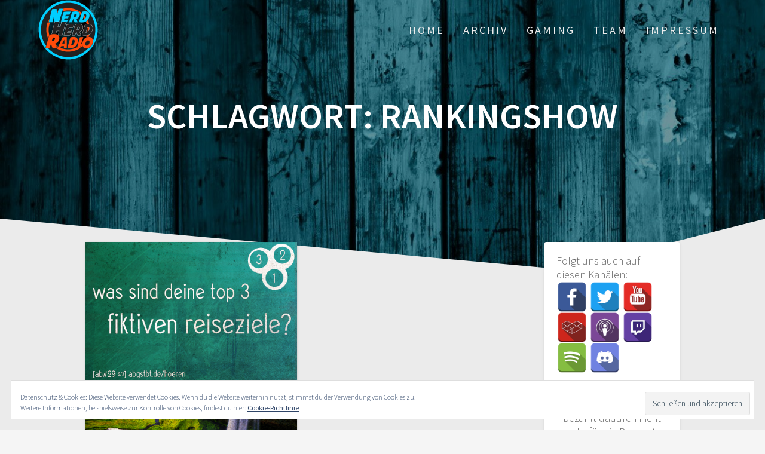

--- FILE ---
content_type: text/html; charset=UTF-8
request_url: https://nerdherdradio.de/tag/rankingshow/
body_size: 13904
content:
<!DOCTYPE html>
<html dir="ltr" lang="de-DE" prefix="og: https://ogp.me/ns#">
<head>
    <meta charset="UTF-8">
    <meta name="viewport" content="width=device-width, initial-scale=1">
    <link rel="profile" href="https://gmpg.org/xfn/11">

    <title>Rankingshow | Nerd Herd Radio</title>
    <style>
        #wpadminbar #wp-admin-bar-vtrts_free_top_button .ab-icon:before {
            content: "\f185";
            color: #1DAE22;
            top: 3px;
        }
    </style>
    
		<!-- All in One SEO 4.4.9.2 - aioseo.com -->
		<meta name="robots" content="max-image-preview:large" />
		<link rel="canonical" href="https://nerdherdradio.de/tag/rankingshow/" />
		<meta name="generator" content="All in One SEO (AIOSEO) 4.4.9.2" />
		<script type="application/ld+json" class="aioseo-schema">
			{"@context":"https:\/\/schema.org","@graph":[{"@type":"BreadcrumbList","@id":"https:\/\/nerdherdradio.de\/tag\/rankingshow\/#breadcrumblist","itemListElement":[{"@type":"ListItem","@id":"https:\/\/nerdherdradio.de\/#listItem","position":1,"name":"Zu Hause","item":"https:\/\/nerdherdradio.de\/","nextItem":"https:\/\/nerdherdradio.de\/tag\/rankingshow\/#listItem"},{"@type":"ListItem","@id":"https:\/\/nerdherdradio.de\/tag\/rankingshow\/#listItem","position":2,"name":"Rankingshow","previousItem":"https:\/\/nerdherdradio.de\/#listItem"}]},{"@type":"CollectionPage","@id":"https:\/\/nerdherdradio.de\/tag\/rankingshow\/#collectionpage","url":"https:\/\/nerdherdradio.de\/tag\/rankingshow\/","name":"Rankingshow | Nerd Herd Radio","inLanguage":"de-DE","isPartOf":{"@id":"https:\/\/nerdherdradio.de\/#website"},"breadcrumb":{"@id":"https:\/\/nerdherdradio.de\/tag\/rankingshow\/#breadcrumblist"}},{"@type":"Organization","@id":"https:\/\/nerdherdradio.de\/#organization","name":"Nerd Herd Radio","url":"https:\/\/nerdherdradio.de\/","logo":{"@type":"ImageObject","url":"https:\/\/i0.wp.com\/nerdherdradio.de\/wp-content\/uploads\/2017\/09\/nhrlogo.png?fit=1600%2C1600&ssl=1","@id":"https:\/\/nerdherdradio.de\/tag\/rankingshow\/#organizationLogo","width":1600,"height":1600},"image":{"@id":"https:\/\/nerdherdradio.de\/#organizationLogo"}},{"@type":"WebSite","@id":"https:\/\/nerdherdradio.de\/#website","url":"https:\/\/nerdherdradio.de\/","name":"Nerd Herd Radio","description":"Die Spielwiese f\u00fcr alle Nerds und Geeks","inLanguage":"de-DE","publisher":{"@id":"https:\/\/nerdherdradio.de\/#organization"}}]}
		</script>
		<!-- All in One SEO -->


            <script data-no-defer="1" data-ezscrex="false" data-cfasync="false" data-pagespeed-no-defer data-cookieconsent="ignore">
                var ctPublicFunctions = {"_ajax_nonce":"81b781b510","_rest_nonce":"658444c571","_ajax_url":"\/wp-admin\/admin-ajax.php","_rest_url":"https:\/\/nerdherdradio.de\/wp-json\/","data__cookies_type":"native","data__ajax_type":"admin_ajax","text__wait_for_decoding":"Decoding the contact data, let us a few seconds to finish. Anti-Spam by CleanTalk","cookiePrefix":"","wprocket_detected":false}
            </script>
        
            <script data-no-defer="1" data-ezscrex="false" data-cfasync="false" data-pagespeed-no-defer data-cookieconsent="ignore">
                var ctPublic = {"_ajax_nonce":"81b781b510","settings__forms__check_internal":"0","settings__forms__check_external":"0","settings__forms__search_test":1,"blog_home":"https:\/\/nerdherdradio.de\/","pixel__setting":"0","pixel__enabled":false,"pixel__url":null,"data__email_check_before_post":1,"data__cookies_type":"native","data__key_is_ok":true,"data__visible_fields_required":true,"data__to_local_storage":[],"wl_brandname":"Anti-Spam by CleanTalk","wl_brandname_short":"CleanTalk","ct_checkjs_key":"8b0701158f9330342a88f799a5e407c3f6257f4a367a4b1d82ba1421dd8c0776"}
            </script>
        <link rel='dns-prefetch' href='//cdn.podlove.org' />
<link rel='dns-prefetch' href='//secure.gravatar.com' />
<link rel='dns-prefetch' href='//stats.wp.com' />
<link rel='dns-prefetch' href='//fonts.googleapis.com' />
<link rel='dns-prefetch' href='//v0.wordpress.com' />
<link rel='dns-prefetch' href='//i0.wp.com' />
<link href='https://fonts.gstatic.com' crossorigin rel='preconnect' />
<link rel="alternate" type="application/rss+xml" title="Nerd Herd Radio &raquo; Feed" href="https://nerdherdradio.de/feed/" />
<link rel="alternate" type="application/rss+xml" title="Nerd Herd Radio &raquo; Kommentar-Feed" href="https://nerdherdradio.de/comments/feed/" />

<link rel="alternate" type="application/rss+xml" title="Podcast Feed: Nerd Herd Radio (MP3 Feed)" href="https://nerdherdradio.de/feed/mp3/" />
<link rel="alternate" type="application/rss+xml" title="Nerd Herd Radio &raquo; Rankingshow Schlagwort-Feed" href="https://nerdherdradio.de/tag/rankingshow/feed/" />
		<!-- This site uses the Google Analytics by ExactMetrics plugin v7.20.1 - Using Analytics tracking - https://www.exactmetrics.com/ -->
		<!-- Note: ExactMetrics is not currently configured on this site. The site owner needs to authenticate with Google Analytics in the ExactMetrics settings panel. -->
					<!-- No tracking code set -->
				<!-- / Google Analytics by ExactMetrics -->
		<script type="text/javascript">
/* <![CDATA[ */
window._wpemojiSettings = {"baseUrl":"https:\/\/s.w.org\/images\/core\/emoji\/14.0.0\/72x72\/","ext":".png","svgUrl":"https:\/\/s.w.org\/images\/core\/emoji\/14.0.0\/svg\/","svgExt":".svg","source":{"concatemoji":"https:\/\/nerdherdradio.de\/wp-includes\/js\/wp-emoji-release.min.js?ver=6.4"}};
/*! This file is auto-generated */
!function(i,n){var o,s,e;function c(e){try{var t={supportTests:e,timestamp:(new Date).valueOf()};sessionStorage.setItem(o,JSON.stringify(t))}catch(e){}}function p(e,t,n){e.clearRect(0,0,e.canvas.width,e.canvas.height),e.fillText(t,0,0);var t=new Uint32Array(e.getImageData(0,0,e.canvas.width,e.canvas.height).data),r=(e.clearRect(0,0,e.canvas.width,e.canvas.height),e.fillText(n,0,0),new Uint32Array(e.getImageData(0,0,e.canvas.width,e.canvas.height).data));return t.every(function(e,t){return e===r[t]})}function u(e,t,n){switch(t){case"flag":return n(e,"\ud83c\udff3\ufe0f\u200d\u26a7\ufe0f","\ud83c\udff3\ufe0f\u200b\u26a7\ufe0f")?!1:!n(e,"\ud83c\uddfa\ud83c\uddf3","\ud83c\uddfa\u200b\ud83c\uddf3")&&!n(e,"\ud83c\udff4\udb40\udc67\udb40\udc62\udb40\udc65\udb40\udc6e\udb40\udc67\udb40\udc7f","\ud83c\udff4\u200b\udb40\udc67\u200b\udb40\udc62\u200b\udb40\udc65\u200b\udb40\udc6e\u200b\udb40\udc67\u200b\udb40\udc7f");case"emoji":return!n(e,"\ud83e\udef1\ud83c\udffb\u200d\ud83e\udef2\ud83c\udfff","\ud83e\udef1\ud83c\udffb\u200b\ud83e\udef2\ud83c\udfff")}return!1}function f(e,t,n){var r="undefined"!=typeof WorkerGlobalScope&&self instanceof WorkerGlobalScope?new OffscreenCanvas(300,150):i.createElement("canvas"),a=r.getContext("2d",{willReadFrequently:!0}),o=(a.textBaseline="top",a.font="600 32px Arial",{});return e.forEach(function(e){o[e]=t(a,e,n)}),o}function t(e){var t=i.createElement("script");t.src=e,t.defer=!0,i.head.appendChild(t)}"undefined"!=typeof Promise&&(o="wpEmojiSettingsSupports",s=["flag","emoji"],n.supports={everything:!0,everythingExceptFlag:!0},e=new Promise(function(e){i.addEventListener("DOMContentLoaded",e,{once:!0})}),new Promise(function(t){var n=function(){try{var e=JSON.parse(sessionStorage.getItem(o));if("object"==typeof e&&"number"==typeof e.timestamp&&(new Date).valueOf()<e.timestamp+604800&&"object"==typeof e.supportTests)return e.supportTests}catch(e){}return null}();if(!n){if("undefined"!=typeof Worker&&"undefined"!=typeof OffscreenCanvas&&"undefined"!=typeof URL&&URL.createObjectURL&&"undefined"!=typeof Blob)try{var e="postMessage("+f.toString()+"("+[JSON.stringify(s),u.toString(),p.toString()].join(",")+"));",r=new Blob([e],{type:"text/javascript"}),a=new Worker(URL.createObjectURL(r),{name:"wpTestEmojiSupports"});return void(a.onmessage=function(e){c(n=e.data),a.terminate(),t(n)})}catch(e){}c(n=f(s,u,p))}t(n)}).then(function(e){for(var t in e)n.supports[t]=e[t],n.supports.everything=n.supports.everything&&n.supports[t],"flag"!==t&&(n.supports.everythingExceptFlag=n.supports.everythingExceptFlag&&n.supports[t]);n.supports.everythingExceptFlag=n.supports.everythingExceptFlag&&!n.supports.flag,n.DOMReady=!1,n.readyCallback=function(){n.DOMReady=!0}}).then(function(){return e}).then(function(){var e;n.supports.everything||(n.readyCallback(),(e=n.source||{}).concatemoji?t(e.concatemoji):e.wpemoji&&e.twemoji&&(t(e.twemoji),t(e.wpemoji)))}))}((window,document),window._wpemojiSettings);
/* ]]> */
</script>
<link rel='stylesheet' id='podlove-frontend-css-css' href='https://nerdherdradio.de/wp-content/plugins/podlove-podcasting-plugin-for-wordpress/css/frontend.css?ver=1.0' type='text/css' media='all' />
<link rel='stylesheet' id='podlove-admin-font-css' href='https://nerdherdradio.de/wp-content/plugins/podlove-podcasting-plugin-for-wordpress/css/admin-font.css?ver=4.0.3' type='text/css' media='all' />
<style id='wp-emoji-styles-inline-css' type='text/css'>

	img.wp-smiley, img.emoji {
		display: inline !important;
		border: none !important;
		box-shadow: none !important;
		height: 1em !important;
		width: 1em !important;
		margin: 0 0.07em !important;
		vertical-align: -0.1em !important;
		background: none !important;
		padding: 0 !important;
	}
</style>
<link rel='stylesheet' id='wp-block-library-css' href='https://nerdherdradio.de/wp-includes/css/dist/block-library/style.min.css?ver=6.4' type='text/css' media='all' />
<style id='wp-block-library-inline-css' type='text/css'>
.has-text-align-justify{text-align:justify;}
</style>
<link rel='stylesheet' id='mediaelement-css' href='https://nerdherdradio.de/wp-includes/js/mediaelement/mediaelementplayer-legacy.min.css?ver=4.2.17' type='text/css' media='all' />
<link rel='stylesheet' id='wp-mediaelement-css' href='https://nerdherdradio.de/wp-includes/js/mediaelement/wp-mediaelement.min.css?ver=6.4' type='text/css' media='all' />
<style id='classic-theme-styles-inline-css' type='text/css'>
/*! This file is auto-generated */
.wp-block-button__link{color:#fff;background-color:#32373c;border-radius:9999px;box-shadow:none;text-decoration:none;padding:calc(.667em + 2px) calc(1.333em + 2px);font-size:1.125em}.wp-block-file__button{background:#32373c;color:#fff;text-decoration:none}
</style>
<style id='global-styles-inline-css' type='text/css'>
body{--wp--preset--color--black: #000000;--wp--preset--color--cyan-bluish-gray: #abb8c3;--wp--preset--color--white: #ffffff;--wp--preset--color--pale-pink: #f78da7;--wp--preset--color--vivid-red: #cf2e2e;--wp--preset--color--luminous-vivid-orange: #ff6900;--wp--preset--color--luminous-vivid-amber: #fcb900;--wp--preset--color--light-green-cyan: #7bdcb5;--wp--preset--color--vivid-green-cyan: #00d084;--wp--preset--color--pale-cyan-blue: #8ed1fc;--wp--preset--color--vivid-cyan-blue: #0693e3;--wp--preset--color--vivid-purple: #9b51e0;--wp--preset--gradient--vivid-cyan-blue-to-vivid-purple: linear-gradient(135deg,rgba(6,147,227,1) 0%,rgb(155,81,224) 100%);--wp--preset--gradient--light-green-cyan-to-vivid-green-cyan: linear-gradient(135deg,rgb(122,220,180) 0%,rgb(0,208,130) 100%);--wp--preset--gradient--luminous-vivid-amber-to-luminous-vivid-orange: linear-gradient(135deg,rgba(252,185,0,1) 0%,rgba(255,105,0,1) 100%);--wp--preset--gradient--luminous-vivid-orange-to-vivid-red: linear-gradient(135deg,rgba(255,105,0,1) 0%,rgb(207,46,46) 100%);--wp--preset--gradient--very-light-gray-to-cyan-bluish-gray: linear-gradient(135deg,rgb(238,238,238) 0%,rgb(169,184,195) 100%);--wp--preset--gradient--cool-to-warm-spectrum: linear-gradient(135deg,rgb(74,234,220) 0%,rgb(151,120,209) 20%,rgb(207,42,186) 40%,rgb(238,44,130) 60%,rgb(251,105,98) 80%,rgb(254,248,76) 100%);--wp--preset--gradient--blush-light-purple: linear-gradient(135deg,rgb(255,206,236) 0%,rgb(152,150,240) 100%);--wp--preset--gradient--blush-bordeaux: linear-gradient(135deg,rgb(254,205,165) 0%,rgb(254,45,45) 50%,rgb(107,0,62) 100%);--wp--preset--gradient--luminous-dusk: linear-gradient(135deg,rgb(255,203,112) 0%,rgb(199,81,192) 50%,rgb(65,88,208) 100%);--wp--preset--gradient--pale-ocean: linear-gradient(135deg,rgb(255,245,203) 0%,rgb(182,227,212) 50%,rgb(51,167,181) 100%);--wp--preset--gradient--electric-grass: linear-gradient(135deg,rgb(202,248,128) 0%,rgb(113,206,126) 100%);--wp--preset--gradient--midnight: linear-gradient(135deg,rgb(2,3,129) 0%,rgb(40,116,252) 100%);--wp--preset--font-size--small: 13px;--wp--preset--font-size--medium: 20px;--wp--preset--font-size--large: 36px;--wp--preset--font-size--x-large: 42px;--wp--preset--spacing--20: 0.44rem;--wp--preset--spacing--30: 0.67rem;--wp--preset--spacing--40: 1rem;--wp--preset--spacing--50: 1.5rem;--wp--preset--spacing--60: 2.25rem;--wp--preset--spacing--70: 3.38rem;--wp--preset--spacing--80: 5.06rem;--wp--preset--shadow--natural: 6px 6px 9px rgba(0, 0, 0, 0.2);--wp--preset--shadow--deep: 12px 12px 50px rgba(0, 0, 0, 0.4);--wp--preset--shadow--sharp: 6px 6px 0px rgba(0, 0, 0, 0.2);--wp--preset--shadow--outlined: 6px 6px 0px -3px rgba(255, 255, 255, 1), 6px 6px rgba(0, 0, 0, 1);--wp--preset--shadow--crisp: 6px 6px 0px rgba(0, 0, 0, 1);}:where(.is-layout-flex){gap: 0.5em;}:where(.is-layout-grid){gap: 0.5em;}body .is-layout-flow > .alignleft{float: left;margin-inline-start: 0;margin-inline-end: 2em;}body .is-layout-flow > .alignright{float: right;margin-inline-start: 2em;margin-inline-end: 0;}body .is-layout-flow > .aligncenter{margin-left: auto !important;margin-right: auto !important;}body .is-layout-constrained > .alignleft{float: left;margin-inline-start: 0;margin-inline-end: 2em;}body .is-layout-constrained > .alignright{float: right;margin-inline-start: 2em;margin-inline-end: 0;}body .is-layout-constrained > .aligncenter{margin-left: auto !important;margin-right: auto !important;}body .is-layout-constrained > :where(:not(.alignleft):not(.alignright):not(.alignfull)){max-width: var(--wp--style--global--content-size);margin-left: auto !important;margin-right: auto !important;}body .is-layout-constrained > .alignwide{max-width: var(--wp--style--global--wide-size);}body .is-layout-flex{display: flex;}body .is-layout-flex{flex-wrap: wrap;align-items: center;}body .is-layout-flex > *{margin: 0;}body .is-layout-grid{display: grid;}body .is-layout-grid > *{margin: 0;}:where(.wp-block-columns.is-layout-flex){gap: 2em;}:where(.wp-block-columns.is-layout-grid){gap: 2em;}:where(.wp-block-post-template.is-layout-flex){gap: 1.25em;}:where(.wp-block-post-template.is-layout-grid){gap: 1.25em;}.has-black-color{color: var(--wp--preset--color--black) !important;}.has-cyan-bluish-gray-color{color: var(--wp--preset--color--cyan-bluish-gray) !important;}.has-white-color{color: var(--wp--preset--color--white) !important;}.has-pale-pink-color{color: var(--wp--preset--color--pale-pink) !important;}.has-vivid-red-color{color: var(--wp--preset--color--vivid-red) !important;}.has-luminous-vivid-orange-color{color: var(--wp--preset--color--luminous-vivid-orange) !important;}.has-luminous-vivid-amber-color{color: var(--wp--preset--color--luminous-vivid-amber) !important;}.has-light-green-cyan-color{color: var(--wp--preset--color--light-green-cyan) !important;}.has-vivid-green-cyan-color{color: var(--wp--preset--color--vivid-green-cyan) !important;}.has-pale-cyan-blue-color{color: var(--wp--preset--color--pale-cyan-blue) !important;}.has-vivid-cyan-blue-color{color: var(--wp--preset--color--vivid-cyan-blue) !important;}.has-vivid-purple-color{color: var(--wp--preset--color--vivid-purple) !important;}.has-black-background-color{background-color: var(--wp--preset--color--black) !important;}.has-cyan-bluish-gray-background-color{background-color: var(--wp--preset--color--cyan-bluish-gray) !important;}.has-white-background-color{background-color: var(--wp--preset--color--white) !important;}.has-pale-pink-background-color{background-color: var(--wp--preset--color--pale-pink) !important;}.has-vivid-red-background-color{background-color: var(--wp--preset--color--vivid-red) !important;}.has-luminous-vivid-orange-background-color{background-color: var(--wp--preset--color--luminous-vivid-orange) !important;}.has-luminous-vivid-amber-background-color{background-color: var(--wp--preset--color--luminous-vivid-amber) !important;}.has-light-green-cyan-background-color{background-color: var(--wp--preset--color--light-green-cyan) !important;}.has-vivid-green-cyan-background-color{background-color: var(--wp--preset--color--vivid-green-cyan) !important;}.has-pale-cyan-blue-background-color{background-color: var(--wp--preset--color--pale-cyan-blue) !important;}.has-vivid-cyan-blue-background-color{background-color: var(--wp--preset--color--vivid-cyan-blue) !important;}.has-vivid-purple-background-color{background-color: var(--wp--preset--color--vivid-purple) !important;}.has-black-border-color{border-color: var(--wp--preset--color--black) !important;}.has-cyan-bluish-gray-border-color{border-color: var(--wp--preset--color--cyan-bluish-gray) !important;}.has-white-border-color{border-color: var(--wp--preset--color--white) !important;}.has-pale-pink-border-color{border-color: var(--wp--preset--color--pale-pink) !important;}.has-vivid-red-border-color{border-color: var(--wp--preset--color--vivid-red) !important;}.has-luminous-vivid-orange-border-color{border-color: var(--wp--preset--color--luminous-vivid-orange) !important;}.has-luminous-vivid-amber-border-color{border-color: var(--wp--preset--color--luminous-vivid-amber) !important;}.has-light-green-cyan-border-color{border-color: var(--wp--preset--color--light-green-cyan) !important;}.has-vivid-green-cyan-border-color{border-color: var(--wp--preset--color--vivid-green-cyan) !important;}.has-pale-cyan-blue-border-color{border-color: var(--wp--preset--color--pale-cyan-blue) !important;}.has-vivid-cyan-blue-border-color{border-color: var(--wp--preset--color--vivid-cyan-blue) !important;}.has-vivid-purple-border-color{border-color: var(--wp--preset--color--vivid-purple) !important;}.has-vivid-cyan-blue-to-vivid-purple-gradient-background{background: var(--wp--preset--gradient--vivid-cyan-blue-to-vivid-purple) !important;}.has-light-green-cyan-to-vivid-green-cyan-gradient-background{background: var(--wp--preset--gradient--light-green-cyan-to-vivid-green-cyan) !important;}.has-luminous-vivid-amber-to-luminous-vivid-orange-gradient-background{background: var(--wp--preset--gradient--luminous-vivid-amber-to-luminous-vivid-orange) !important;}.has-luminous-vivid-orange-to-vivid-red-gradient-background{background: var(--wp--preset--gradient--luminous-vivid-orange-to-vivid-red) !important;}.has-very-light-gray-to-cyan-bluish-gray-gradient-background{background: var(--wp--preset--gradient--very-light-gray-to-cyan-bluish-gray) !important;}.has-cool-to-warm-spectrum-gradient-background{background: var(--wp--preset--gradient--cool-to-warm-spectrum) !important;}.has-blush-light-purple-gradient-background{background: var(--wp--preset--gradient--blush-light-purple) !important;}.has-blush-bordeaux-gradient-background{background: var(--wp--preset--gradient--blush-bordeaux) !important;}.has-luminous-dusk-gradient-background{background: var(--wp--preset--gradient--luminous-dusk) !important;}.has-pale-ocean-gradient-background{background: var(--wp--preset--gradient--pale-ocean) !important;}.has-electric-grass-gradient-background{background: var(--wp--preset--gradient--electric-grass) !important;}.has-midnight-gradient-background{background: var(--wp--preset--gradient--midnight) !important;}.has-small-font-size{font-size: var(--wp--preset--font-size--small) !important;}.has-medium-font-size{font-size: var(--wp--preset--font-size--medium) !important;}.has-large-font-size{font-size: var(--wp--preset--font-size--large) !important;}.has-x-large-font-size{font-size: var(--wp--preset--font-size--x-large) !important;}
.wp-block-navigation a:where(:not(.wp-element-button)){color: inherit;}
:where(.wp-block-post-template.is-layout-flex){gap: 1.25em;}:where(.wp-block-post-template.is-layout-grid){gap: 1.25em;}
:where(.wp-block-columns.is-layout-flex){gap: 2em;}:where(.wp-block-columns.is-layout-grid){gap: 2em;}
.wp-block-pullquote{font-size: 1.5em;line-height: 1.6;}
</style>
<link rel='stylesheet' id='ct_public_css-css' href='https://nerdherdradio.de/wp-content/plugins/cleantalk-spam-protect/css/cleantalk-public.min.css?ver=6.20' type='text/css' media='all' />
<link rel='stylesheet' id='contact-form-7-css' href='https://nerdherdradio.de/wp-content/plugins/contact-form-7/includes/css/styles.css?ver=5.8.2' type='text/css' media='all' />
<link rel='stylesheet' id='spacexchimp_p005-bootstrap-tooltip-css-css' href='https://nerdherdradio.de/wp-content/plugins/social-media-buttons-toolbar/inc/lib/bootstrap-tooltip/bootstrap-tooltip.css?ver=4.73' type='text/css' media='all' />
<link rel='stylesheet' id='spacexchimp_p005-frontend-css-css' href='https://nerdherdradio.de/wp-content/plugins/social-media-buttons-toolbar/inc/css/frontend.css?ver=4.73' type='text/css' media='all' />
<style id='spacexchimp_p005-frontend-css-inline-css' type='text/css'>

                    .sxc-follow-buttons {
                        text-align: left !important;
                    }
                    .sxc-follow-buttons .sxc-follow-button,
                    .sxc-follow-buttons .sxc-follow-button a,
                    .sxc-follow-buttons .sxc-follow-button a img {
                        width: 50px !important;
                        height: 50px !important;
                    }
                    .sxc-follow-buttons .sxc-follow-button {
                        margin: 0.5px !important;
                    }
                  
</style>
<link rel='stylesheet' id='swiftype-facets-css' href='https://nerdherdradio.de/wp-content/plugins/swiftype-search/Search/../assets/facets.css?ver=6.4' type='text/css' media='all' />
<link rel='stylesheet' id='one-page-express-fonts-css' href='https://fonts.googleapis.com/css?family=Source+Sans+Pro%3A200%2Cnormal%2C300%2C600%2C700%7CPlayfair+Display%3Aregular%2Citalic%2C700%2C900&#038;subset=latin%2Clatin-ext' type='text/css' media='all' />
<link rel='stylesheet' id='one-page-express-style-css' href='https://nerdherdradio.de/wp-content/themes/one-page-express/style.css?ver=1.3.26' type='text/css' media='all' />
<style id='one-page-express-style-inline-css' type='text/css'>
img.logo.dark, img.custom-logo{max-height:100px;}
</style>
<link rel='stylesheet' id='one-page-express-font-awesome-css' href='https://nerdherdradio.de/wp-content/themes/one-page-express/assets/font-awesome/font-awesome.min.css?ver=1.3.26' type='text/css' media='all' />
<link rel='stylesheet' id='one-page-express-animate-css' href='https://nerdherdradio.de/wp-content/themes/one-page-express/assets/css/animate.css?ver=1.3.26' type='text/css' media='all' />
<link rel='stylesheet' id='one-page-express-webgradients-css' href='https://nerdherdradio.de/wp-content/themes/one-page-express/assets/css/webgradients.css?ver=1.3.26' type='text/css' media='all' />
<link rel='stylesheet' id='tablepress-default-css' href='https://nerdherdradio.de/wp-content/tablepress-combined.min.css?ver=19' type='text/css' media='all' />
<link rel='stylesheet' id='__EPYT__style-css' href='https://nerdherdradio.de/wp-content/plugins/youtube-embed-plus/styles/ytprefs.min.css?ver=14.2' type='text/css' media='all' />
<style id='__EPYT__style-inline-css' type='text/css'>

                .epyt-gallery-thumb {
                        width: 33.333%;
                }
                
</style>
<link rel='stylesheet' id='kirki-styles-one_page_express-css' href='https://nerdherdradio.de/wp-content/themes/one-page-express/customizer/kirki/assets/css/kirki-styles.css' type='text/css' media='all' />
<style id='kirki-styles-one_page_express-inline-css' type='text/css'>
.header-homepage.color-overlay:before{background-color:#000000;opacity:0.4;}.header-homepage + .header-separator svg{height:90px!important;}.header.color-overlay:before{background-color:#000000;opacity:0.4;}.header-separator svg{height:90px!important;}.inner-header-description{padding-top:0%;padding-bottom:8%;}.header-homepage .header-description-row{padding-top:0%;padding-bottom:0%;}@media only screen and (min-width: 768px){.inner-header-description{text-align:center;}.header-content .align-holder{text-align:left!important;}.header-description-left{width:50%!important;}.header-description-right{width:calc(100% - 50%)!important;}.header-content{width:95%!important;}}
</style>
<link rel='stylesheet' id='jetpack_css-css' href='https://nerdherdradio.de/wp-content/plugins/jetpack/css/jetpack.css?ver=12.8' type='text/css' media='all' />
<script type="text/javascript" id="ahc_front_js-js-extra">
/* <![CDATA[ */
var ahc_ajax_front = {"ajax_url":"https:\/\/nerdherdradio.de\/wp-admin\/admin-ajax.php","page_id":"Schlagwort: <span>Rankingshow<\/span>","page_title":"","post_type":""};
/* ]]> */
</script>
<script type="text/javascript" src="https://nerdherdradio.de/wp-content/plugins/visitors-traffic-real-time-statistics/js/front.js?ver=6.4" id="ahc_front_js-js"></script>
<script type="text/javascript" src="https://nerdherdradio.de/wp-includes/js/jquery/jquery.min.js?ver=3.7.1" id="jquery-core-js"></script>
<script type="text/javascript" src="https://nerdherdradio.de/wp-includes/js/jquery/jquery-migrate.min.js?ver=3.4.1" id="jquery-migrate-js"></script>
<script type="text/javascript" data-pagespeed-no-defer src="https://nerdherdradio.de/wp-content/plugins/cleantalk-spam-protect/js/apbct-public-bundle.min.js?ver=6.20" id="ct_public_functions-js"></script>
<script type="text/javascript" src="https://nerdherdradio.de/wp-content/plugins/social-media-buttons-toolbar/inc/lib/bootstrap-tooltip/bootstrap-tooltip.js?ver=4.73" id="spacexchimp_p005-bootstrap-tooltip-js-js"></script>
<script type="text/javascript" src="https://cdn.podlove.org/web-player/embed.js?ver=4.0.3" id="podlove-player4-embed-js"></script>
<script type="text/javascript" src="https://nerdherdradio.de/wp-content/plugins/podlove-podcasting-plugin-for-wordpress/lib/modules/podlove_web_player/player_v4/pwp4.js?ver=4.0.3" id="podlove-pwp4-player-js"></script>
<script type="text/javascript" id="wp-statistics-tracker-js-extra">
/* <![CDATA[ */
var WP_Statistics_Tracker_Object = {"hitRequestUrl":"https:\/\/nerdherdradio.de\/wp-json\/wp-statistics\/v2\/hit?wp_statistics_hit_rest=yes&track_all=0&current_page_type=post_tag&current_page_id=748&search_query&page_uri=L3RhZy9yYW5raW5nc2hvdy8","keepOnlineRequestUrl":"https:\/\/nerdherdradio.de\/wp-json\/wp-statistics\/v2\/online?wp_statistics_hit_rest=yes&track_all=0&current_page_type=post_tag&current_page_id=748&search_query&page_uri=L3RhZy9yYW5raW5nc2hvdy8","option":{"dntEnabled":false,"cacheCompatibility":"1"}};
/* ]]> */
</script>
<script type="text/javascript" src="https://nerdherdradio.de/wp-content/plugins/wp-statistics/assets/js/tracker.js?ver=6.4" id="wp-statistics-tracker-js"></script>
<script type="text/javascript" src="https://nerdherdradio.de/wp-content/themes/one-page-express/assets/js/smoothscroll.js?ver=1.3.26" id="one-page-express-smoothscroll-js"></script>
<script type="text/javascript" id="__ytprefs__-js-extra">
/* <![CDATA[ */
var _EPYT_ = {"ajaxurl":"https:\/\/nerdherdradio.de\/wp-admin\/admin-ajax.php","security":"436ad39490","gallery_scrolloffset":"20","eppathtoscripts":"https:\/\/nerdherdradio.de\/wp-content\/plugins\/youtube-embed-plus\/scripts\/","eppath":"https:\/\/nerdherdradio.de\/wp-content\/plugins\/youtube-embed-plus\/","epresponsiveselector":"[\"iframe.__youtube_prefs_widget__\"]","epdovol":"1","version":"14.2","evselector":"iframe.__youtube_prefs__[src], iframe[src*=\"youtube.com\/embed\/\"], iframe[src*=\"youtube-nocookie.com\/embed\/\"]","ajax_compat":"","maxres_facade":"eager","ytapi_load":"light","pause_others":"","stopMobileBuffer":"1","facade_mode":"1","not_live_on_channel":"","vi_active":"","vi_js_posttypes":[]};
/* ]]> */
</script>
<script type="text/javascript" src="https://nerdherdradio.de/wp-content/plugins/youtube-embed-plus/scripts/ytprefs.min.js?ver=14.2" id="__ytprefs__-js"></script>
<link rel="https://api.w.org/" href="https://nerdherdradio.de/wp-json/" /><link rel="alternate" type="application/json" href="https://nerdherdradio.de/wp-json/wp/v2/tags/748" /><link rel="EditURI" type="application/rsd+xml" title="RSD" href="https://nerdherdradio.de/xmlrpc.php?rsd" />
<meta name="generator" content="WordPress 6.4" />
	<style>img#wpstats{display:none}</style>
		<!-- Analytics by WP Statistics v14.2 - https://wp-statistics.com/ -->
        <style data-name="overlap">
            @media only screen and (min-width: 768px) {
                .blog .content,
                .archive .content,
                .single-post .content {
                    position: relative;
                    z-index: 10;
                }

                .blog .content > .gridContainer > .row,
                .archive .content > .gridContainer > .row,
                .single-post .content > .gridContainer > .row {
                    margin-top: -100px;
                    background: transparent !important;
                }

                .blog .header,
                .archive .header,
                .single-post .header {
                    padding-bottom: 100px;
                }
            }
        </style>
	    <style>
        @media only screen and (min-width: 768px) {
            .align-container {
                margin: auto auto  auto  0            }
        }
    </style>
	<style type="text/css" id="custom-background-css">
body.custom-background { background-color: #f5f5f5; }
</style>
	<link rel="icon" href="https://i0.wp.com/nerdherdradio.de/wp-content/uploads/2017/08/cropped-Unbenannt-1.jpg?fit=32%2C32&#038;ssl=1" sizes="32x32" />
<link rel="icon" href="https://i0.wp.com/nerdherdradio.de/wp-content/uploads/2017/08/cropped-Unbenannt-1.jpg?fit=192%2C192&#038;ssl=1" sizes="192x192" />
<link rel="apple-touch-icon" href="https://i0.wp.com/nerdherdradio.de/wp-content/uploads/2017/08/cropped-Unbenannt-1.jpg?fit=180%2C180&#038;ssl=1" />
<meta name="msapplication-TileImage" content="https://i0.wp.com/nerdherdradio.de/wp-content/uploads/2017/08/cropped-Unbenannt-1.jpg?fit=270%2C270&#038;ssl=1" />
<style type="text/css" id="wp-custom-css">/*
Füge deinen eigenen CSS-Code nach diesem Kommentar hinter dem abschließenden Schrägstrich ein. 

Klicke auf das Hilfe-Symbol oben, um mehr zu erfahren.
*/</style></head>

<body class="archive tag tag-rankingshow tag-748 custom-background wp-custom-logo">
<div id="opex-overlap-custom-background-to-remove"
     style="position: absolute; top: 0; background-color: #FFF; min-height: 100vh; min-width: 100vw;">
</div>

    <style>
        .screen-reader-text[href="#page-content"]:focus {
            background-color: #f1f1f1;
            border-radius: 3px;
            box-shadow: 0 0 2px 2px rgba(0, 0, 0, 0.6);
            clip: auto !important;
            clip-path: none;
            color: #21759b;

        }
    </style>
    <a class="skip-link screen-reader-text"
       href="#page-content">Zum Inhalt springen</a>
	<div class="header-top "  data-sticky='0'  data-sticky-mobile='1'  data-sticky-to='top' >
    <div class="navigation-wrapper ope-inner-page">
        <div class="logo_col">
            <a href="https://nerdherdradio.de/" class="custom-logo-link" rel="home"><img width="1600" height="1600" src="https://i0.wp.com/nerdherdradio.de/wp-content/uploads/2017/09/nhrlogo.png?fit=1600%2C1600&amp;ssl=1" class="custom-logo" alt="Nerd Herd Radio" decoding="async" fetchpriority="high" srcset="https://i0.wp.com/nerdherdradio.de/wp-content/uploads/2017/09/nhrlogo.png?w=1600&amp;ssl=1 1600w, https://i0.wp.com/nerdherdradio.de/wp-content/uploads/2017/09/nhrlogo.png?resize=150%2C150&amp;ssl=1 150w, https://i0.wp.com/nerdherdradio.de/wp-content/uploads/2017/09/nhrlogo.png?resize=300%2C300&amp;ssl=1 300w, https://i0.wp.com/nerdherdradio.de/wp-content/uploads/2017/09/nhrlogo.png?resize=768%2C768&amp;ssl=1 768w, https://i0.wp.com/nerdherdradio.de/wp-content/uploads/2017/09/nhrlogo.png?resize=1024%2C1024&amp;ssl=1 1024w, https://i0.wp.com/nerdherdradio.de/wp-content/uploads/2017/09/nhrlogo.png?resize=500%2C500&amp;ssl=1 500w, https://i0.wp.com/nerdherdradio.de/wp-content/uploads/2017/09/nhrlogo.png?resize=700%2C700&amp;ssl=1 700w" sizes="(max-width: 1600px) 100vw, 1600px" data-attachment-id="388" data-permalink="https://nerdherdradio.de/nhrlogo/" data-orig-file="https://i0.wp.com/nerdherdradio.de/wp-content/uploads/2017/09/nhrlogo.png?fit=1600%2C1600&amp;ssl=1" data-orig-size="1600,1600" data-comments-opened="1" data-image-meta="{&quot;aperture&quot;:&quot;0&quot;,&quot;credit&quot;:&quot;&quot;,&quot;camera&quot;:&quot;&quot;,&quot;caption&quot;:&quot;&quot;,&quot;created_timestamp&quot;:&quot;0&quot;,&quot;copyright&quot;:&quot;&quot;,&quot;focal_length&quot;:&quot;0&quot;,&quot;iso&quot;:&quot;0&quot;,&quot;shutter_speed&quot;:&quot;0&quot;,&quot;title&quot;:&quot;&quot;,&quot;orientation&quot;:&quot;0&quot;}" data-image-title="nhrlogo" data-image-description="" data-image-caption="" data-medium-file="https://i0.wp.com/nerdherdradio.de/wp-content/uploads/2017/09/nhrlogo.png?fit=300%2C300&amp;ssl=1" data-large-file="https://i0.wp.com/nerdherdradio.de/wp-content/uploads/2017/09/nhrlogo.png?fit=1024%2C1024&amp;ssl=1" /></a>        </div>
        <div class="main_menu_col">
            <div id="drop_mainmenu_container" class="menu-top-menu-container"><ul id="drop_mainmenu" class="fm2_drop_mainmenu"><li id="menu-item-20" class="menu-item menu-item-type-custom menu-item-object-custom menu-item-home menu-item-20"><a href="https://nerdherdradio.de/">Home</a></li>
<li id="menu-item-99" class="menu-item menu-item-type-custom menu-item-object-custom menu-item-has-children menu-item-99"><a href="https://nerdherdradio.de/archiv">Archiv</a>
<ul class="sub-menu">
	<li id="menu-item-803" class="menu-item menu-item-type-custom menu-item-object-custom menu-item-803"><a href="https://nerdherdradio.de/archiv">Nerd Herd Radio Archiv</a></li>
	<li id="menu-item-34" class="menu-item menu-item-type-custom menu-item-object-custom menu-item-34"><a href="https://nerdherdradio.de/nerd-herd-podcast-archiv/">Nerd Herd Archiv (Vorgänger)</a></li>
	<li id="menu-item-33" class="menu-item menu-item-type-custom menu-item-object-custom menu-item-33"><a href="https://nerdherdradio.de/radio-nerd-culture-archiv/">Radio Nerd Culture</a></li>
	<li id="menu-item-98" class="menu-item menu-item-type-custom menu-item-object-custom menu-item-98"><a href="https://nerdherdradio.de/cheys-culture-cast-archiv/">Cheys Culture Cast</a></li>
</ul>
</li>
<li id="menu-item-4160" class="menu-item menu-item-type-post_type menu-item-object-page menu-item-has-children menu-item-4160"><a href="https://nerdherdradio.de/gaming/">Gaming</a>
<ul class="sub-menu">
	<li id="menu-item-35" class="menu-item menu-item-type-custom menu-item-object-custom menu-item-35"><a href="https://nerdherdradio.de/matzeoes_letsplays/">Let&#8217;s Plays</a></li>
</ul>
</li>
<li id="menu-item-100" class="menu-item menu-item-type-custom menu-item-object-custom menu-item-100"><a href="https://nerdherdradio.de/team">Team</a></li>
<li id="menu-item-101" class="menu-item menu-item-type-custom menu-item-object-custom menu-item-101"><a href="https://nerdherdradio.de/impressum">Impressum</a></li>
</ul></div>        </div>
    </div>
</div>

<div id="page" class="site">
    <div class="header-wrapper">
        <div  class='header  color-overlay' style='background-image:url(&quot;https://nerdherdradio.de/wp-content/uploads/2017/09/cropped-background2.jpg&quot;);' data-parallax-depth='20'>
            
            <div class="inner-header-description gridContainer">
                <div class="row header-description-row">
                    <h1 class="heading8">
                        Schlagwort: <span>Rankingshow</span>                    </h1>
                                    </div>
            </div>
            <div class="header-separator header-separator-bottom "><svg xmlns="http://www.w3.org/2000/svg" viewBox="0 0 1000 100" preserveAspectRatio="none">
	<path class="svg-white-bg" d="M737.9,94.7L0,0v100h1000V0L737.9,94.7z"/>
</svg></div>        </div>
    </div><div  id="page-content"  class="content">  <div class="gridContainer">    <div class="row">      <div class="post-list ">        <div class="post-list-c">        <div class="post-list-item">
<div id="post-3749" class="blog-post post-3749 podcast type-podcast status-publish has-post-thumbnail hentry category-abg3zaehlt category-abgestaubt tag-nerd tag-rankingshow tag-reiseziele shows-abgestaubt post">
  <div class="post-content">
              <a href="https://nerdherdradio.de/nhr250/" class="post-list-item-thumb">
          <img width="500" height="500" src="https://i0.wp.com/nerdherdradio.de/wp-content/uploads/2020/08/e2923_cover_klein.jpg?fit=500%2C500&amp;ssl=1" class="attachment-post-thumbnail size-post-thumbnail wp-post-image" alt="" decoding="async" srcset="https://i0.wp.com/nerdherdradio.de/wp-content/uploads/2020/08/e2923_cover_klein.jpg?w=500&amp;ssl=1 500w, https://i0.wp.com/nerdherdradio.de/wp-content/uploads/2020/08/e2923_cover_klein.jpg?resize=300%2C300&amp;ssl=1 300w, https://i0.wp.com/nerdherdradio.de/wp-content/uploads/2020/08/e2923_cover_klein.jpg?resize=150%2C150&amp;ssl=1 150w" sizes="(max-width: 500px) 100vw, 500px" data-attachment-id="3750" data-permalink="https://nerdherdradio.de/nhr250/e2923_cover_klein/" data-orig-file="https://i0.wp.com/nerdherdradio.de/wp-content/uploads/2020/08/e2923_cover_klein.jpg?fit=500%2C500&amp;ssl=1" data-orig-size="500,500" data-comments-opened="1" data-image-meta="{&quot;aperture&quot;:&quot;0&quot;,&quot;credit&quot;:&quot;&quot;,&quot;camera&quot;:&quot;&quot;,&quot;caption&quot;:&quot;&quot;,&quot;created_timestamp&quot;:&quot;0&quot;,&quot;copyright&quot;:&quot;&quot;,&quot;focal_length&quot;:&quot;0&quot;,&quot;iso&quot;:&quot;0&quot;,&quot;shutter_speed&quot;:&quot;0&quot;,&quot;title&quot;:&quot;&quot;,&quot;orientation&quot;:&quot;0&quot;}" data-image-title="e2923_cover_klein" data-image-description="" data-image-caption="" data-medium-file="https://i0.wp.com/nerdherdradio.de/wp-content/uploads/2020/08/e2923_cover_klein.jpg?fit=300%2C300&amp;ssl=1" data-large-file="https://i0.wp.com/nerdherdradio.de/wp-content/uploads/2020/08/e2923_cover_klein.jpg?fit=500%2C500&amp;ssl=1" />        </a>  
          <div class="row_345">
      <h3 class="blog-title">
        <a href="https://nerdherdradio.de/nhr250/" rel="bookmark">
          [NHR #250] abg3zählt: top 3 fiktive reiseziele        </a>
      </h3>
     
        <p>In der neuen Episode abg3zählt begeben sich Sven &#038; Chris auf der suche nach fiktiven Zielen für ihren Urlaub. Viel Spaß dabei!</p>


         <hr class="blog-separator">
<div class="post-header">
    <i class="font-icon-post fa fa-user"></i>
    <a href="https://nerdherdradio.de/author/big_chb/" title="Beiträge von Chris" rel="author">Chris</a>    <i class="font-icon-post fa fa-calendar"></i>
    <span class="span12">08.08.2020</span>

    <i class="font-icon-post fa fa-comment-o"></i>
    <span>0</span>
</div>    </div>
  </div>
</div>
</div>        </div>        <div class="navigation-c">                  </div>      </div>      <div class="sidebar">  <div id="text-2" class="widget widget_text">			<div class="textwidget">Folgt uns auch auf diesen Kanälen:
<ul class="sxc-follow-buttons">
<li class="sxc-follow-button">
                                    <a href="https://www.facebook.com/nerdherdradiode/" title="Facebook" target="_blank" rel="noopener">
                                        <img decoding="async"
                                            src="https://nerdherdradio.de/wp-content/plugins/social-media-buttons-toolbar/inc/img/social-media-icons/facebook.png"
                                            alt="Facebook"
                                        />
                                    </a>
                              </li>
<li class="sxc-follow-button">
                                    <a href="https://twitter.com/nerdherdradiode" title="Twitter" target="_blank" rel="noopener">
                                        <img decoding="async"
                                            src="https://nerdherdradio.de/wp-content/plugins/social-media-buttons-toolbar/inc/img/social-media-icons/twitter.png"
                                            alt="Twitter"
                                        />
                                    </a>
                              </li>
<li class="sxc-follow-button">
                                    <a href="https://www.youtube.com/channel/UCnb3LpWwYcHbljZg8LrLe0Q" title="YouTube" target="_blank" rel="noopener">
                                        <img decoding="async"
                                            src="https://nerdherdradio.de/wp-content/plugins/social-media-buttons-toolbar/inc/img/social-media-icons/youtube.png"
                                            alt="YouTube"
                                        />
                                    </a>
                              </li>
<li class="sxc-follow-button">
                                    <a href="https://www.youtube.com/matzeoes" title="YouTube Gaming" target="_blank" rel="noopener">
                                        <img decoding="async"
                                            src="https://nerdherdradio.de/wp-content/plugins/social-media-buttons-toolbar/inc/img/social-media-icons/youtube-gaming.png"
                                            alt="YouTube Gaming"
                                        />
                                    </a>
                              </li>
<li class="sxc-follow-button">
                                    <a href="https://itunes.apple.com/us/podcast/nerd-herd-radio/id1447722766" title="iTunes Podcasts" target="_blank" rel="noopener">
                                        <img decoding="async"
                                            src="https://nerdherdradio.de/wp-content/plugins/social-media-buttons-toolbar/inc/img/social-media-icons/itunes-podcasts.png"
                                            alt="iTunes Podcasts"
                                        />
                                    </a>
                              </li>
<li class="sxc-follow-button">
                                    <a href="https://www.twitch.tv/matzeoes" title="Twitch" target="_blank" rel="noopener">
                                        <img decoding="async"
                                            src="https://nerdherdradio.de/wp-content/plugins/social-media-buttons-toolbar/inc/img/social-media-icons/twitch.png"
                                            alt="Twitch"
                                        />
                                    </a>
                              </li>
<li class="sxc-follow-button">
                                    <a href="https://open.spotify.com/show/6I5MNaEBRjUZX8CGnx1EiX" title="Spotify" target="_blank" rel="noopener">
                                        <img decoding="async"
                                            src="https://nerdherdradio.de/wp-content/plugins/social-media-buttons-toolbar/inc/img/social-media-icons/spotify.png"
                                            alt="Spotify"
                                        />
                                    </a>
                              </li>
<li class="sxc-follow-button">
                                    <a href="https://discordapp.com/invite/EnXau4G" title="Discord" target="_blank" rel="noopener">
                                        <img decoding="async"
                                            src="https://nerdherdradio.de/wp-content/plugins/social-media-buttons-toolbar/inc/img/social-media-icons/discord.png"
                                            alt="Discord"
                                        />
                                    </a>
                              </li>
</ul>

<p><center>Nutzt gerne unseren <a href="https://amzn.to/2ObF9a2" target="_blank" rel="noopener">amazon Partner-Link</a>. Ihr bezahlt dadurch nicht mehr für die Produkte eurer Wahl, wir bekommen jedoch eine kleine Finanzspritze, für zukünftige Projekte. Dankeschön.</center>&nbsp;</p>
</div>
		</div><div id="text-3" class="widget widget_text"><h2 class="widgettitle">Über uns:</h2>			<div class="textwidget"><p>Wir bieten eine Spielweise für alle Nerds und Geeks, lebt euch bei uns und MIT uns aus.<br />
Podcasts, Gaming, Comics u.v.m.</p>
<p>Viel Spaß im Nerd Herd Radio.</p>
<p>Kommt gerne auch auf unseren Discord-Server.</p>
<p><iframe loading="lazy" src="https://discordapp.com/widget?id=361879981560954880&#038;theme=dark" allowtransparency="true" frameborder="0"></iframe><br />
<iframe loading="lazy" style="border: none;" hidden="" src="https://rcm-eu.amazon-adsystem.com/e/cm?o=3&amp;p=22&amp;l=ez&amp;f=ifr&amp;linkID=b6d3b5dfb3814f76a0f523840ac2bb19&amp;t=thvovsthbr-21&amp;tracking_id=thvovsthbr-21" frameborder="0" marginwidth="0" scrolling="no"></iframe></p>
</div>
		</div><div id="search-3" class="widget widget_search"><h2 class="widgettitle">Suchst du was?</h2><form role="search" method="get" id="searchform" class="searchform" action="https://nerdherdradio.de/">
				<div>
					<label class="screen-reader-text" for="s">Suche nach:</label>
					<input type="text" value="" name="s" id="s" />
					<input type="submit" id="searchsubmit" value="Suche" />
				</div>
			<label class="apbct_special_field" id="apbct_label_id27846" for="apbct__email_id__search_form_27846">27846</label><input 
        id="apbct__email_id__search_form_27846" 
        class="apbct_special_field apbct__email_id__search_form"
        autocomplete="off" 
        name="apbct__email_id__search_form_27846"  
        type="text" 
        value="27846" 
        size="30" 
        apbct_event_id="27846"
        maxlength="200" 
    /><input 
        id="apbct_submit_id__search_form_27846" 
        class="apbct_special_field apbct__email_id__search_form"
        name="apbct_submit_id__search_form_27846"  
        type="submit" 
        size="30" 
        maxlength="200" 
        value="27846" 
    /></form></div><div id="tag_cloud-2" class="widget widget_tag_cloud"><h2 class="widgettitle">Schlagwörter</h2><div class="tagcloud"><a href="https://nerdherdradio.de/tag/avengers/" class="tag-cloud-link tag-link-37 tag-link-position-1" style="font-size: 10.167741935484pt;" aria-label="Avengers (20 Einträge)">Avengers</a>
<a href="https://nerdherdradio.de/tag/a-way-out/" class="tag-cloud-link tag-link-480 tag-link-position-2" style="font-size: 8.6322580645161pt;" aria-label="A Way Out (13 Einträge)">A Way Out</a>
<a href="https://nerdherdradio.de/tag/batman/" class="tag-cloud-link tag-link-47 tag-link-position-3" style="font-size: 15.677419354839pt;" aria-label="Batman (85 Einträge)">Batman</a>
<a href="https://nerdherdradio.de/tag/captain-america/" class="tag-cloud-link tag-link-30 tag-link-position-4" style="font-size: 10.529032258065pt;" aria-label="Captain America (22 Einträge)">Captain America</a>
<a href="https://nerdherdradio.de/tag/civil-war/" class="tag-cloud-link tag-link-31 tag-link-position-5" style="font-size: 9.9870967741935pt;" aria-label="Civil War (19 Einträge)">Civil War</a>
<a href="https://nerdherdradio.de/tag/comic/" class="tag-cloud-link tag-link-15 tag-link-position-6" style="font-size: 20.374193548387pt;" aria-label="Comic (278 Einträge)">Comic</a>
<a href="https://nerdherdradio.de/tag/comics/" class="tag-cloud-link tag-link-16 tag-link-position-7" style="font-size: 20.374193548387pt;" aria-label="Comics (283 Einträge)">Comics</a>
<a href="https://nerdherdradio.de/tag/dc-comics/" class="tag-cloud-link tag-link-26 tag-link-position-8" style="font-size: 15.406451612903pt;" aria-label="DC Comics (79 Einträge)">DC Comics</a>
<a href="https://nerdherdradio.de/tag/dead-by-daylight/" class="tag-cloud-link tag-link-230 tag-link-position-9" style="font-size: 10.98064516129pt;" aria-label="Dead by Daylight (25 Einträge)">Dead by Daylight</a>
<a href="https://nerdherdradio.de/tag/deadpool/" class="tag-cloud-link tag-link-35 tag-link-position-10" style="font-size: 13.148387096774pt;" aria-label="Deadpool (44 Einträge)">Deadpool</a>
<a href="https://nerdherdradio.de/tag/deliver-us-the-moon/" class="tag-cloud-link tag-link-695 tag-link-position-11" style="font-size: 9.6258064516129pt;" aria-label="Deliver Us The Moon (17 Einträge)">Deliver Us The Moon</a>
<a href="https://nerdherdradio.de/tag/doctor-strange/" class="tag-cloud-link tag-link-81 tag-link-position-12" style="font-size: 9.8064516129032pt;" aria-label="Doctor Strange (18 Einträge)">Doctor Strange</a>
<a href="https://nerdherdradio.de/tag/fire-pro-wrestling-world/" class="tag-cloud-link tag-link-222 tag-link-position-13" style="font-size: 10.348387096774pt;" aria-label="Fire Pro Wrestling World (21 Einträge)">Fire Pro Wrestling World</a>
<a href="https://nerdherdradio.de/tag/game/" class="tag-cloud-link tag-link-23 tag-link-position-14" style="font-size: 21.81935483871pt;" aria-label="Game (406 Einträge)">Game</a>
<a href="https://nerdherdradio.de/tag/games/" class="tag-cloud-link tag-link-189 tag-link-position-15" style="font-size: 21.81935483871pt;" aria-label="Games (411 Einträge)">Games</a>
<a href="https://nerdherdradio.de/tag/gaming/" class="tag-cloud-link tag-link-460 tag-link-position-16" style="font-size: 21.81935483871pt;" aria-label="Gaming (410 Einträge)">Gaming</a>
<a href="https://nerdherdradio.de/tag/guardians-of-the-galaxy/" class="tag-cloud-link tag-link-72 tag-link-position-17" style="font-size: 8.6322580645161pt;" aria-label="Guardians of the Galaxy (13 Einträge)">Guardians of the Galaxy</a>
<a href="https://nerdherdradio.de/tag/harley-quinn/" class="tag-cloud-link tag-link-25 tag-link-position-18" style="font-size: 9.9870967741935pt;" aria-label="Harley Quinn (19 Einträge)">Harley Quinn</a>
<a href="https://nerdherdradio.de/tag/hellblade/" class="tag-cloud-link tag-link-504 tag-link-position-19" style="font-size: 9.6258064516129pt;" aria-label="Hellblade (17 Einträge)">Hellblade</a>
<a href="https://nerdherdradio.de/tag/hulk/" class="tag-cloud-link tag-link-50 tag-link-position-20" style="font-size: 9.8064516129032pt;" aria-label="Hulk (18 Einträge)">Hulk</a>
<a href="https://nerdherdradio.de/tag/injustice/" class="tag-cloud-link tag-link-76 tag-link-position-21" style="font-size: 8.6322580645161pt;" aria-label="Injustice (13 Einträge)">Injustice</a>
<a href="https://nerdherdradio.de/tag/iron-man/" class="tag-cloud-link tag-link-36 tag-link-position-22" style="font-size: 9.9870967741935pt;" aria-label="Iron Man (19 Einträge)">Iron Man</a>
<a href="https://nerdherdradio.de/tag/jurassic-world-evolution/" class="tag-cloud-link tag-link-584 tag-link-position-23" style="font-size: 10.890322580645pt;" aria-label="Jurassic World Evolution (24 Einträge)">Jurassic World Evolution</a>
<a href="https://nerdherdradio.de/tag/lets-play/" class="tag-cloud-link tag-link-384 tag-link-position-24" style="font-size: 22pt;" aria-label="let&#039;s Play (429 Einträge)">let&#039;s Play</a>
<a href="https://nerdherdradio.de/tag/lets-play-together/" class="tag-cloud-link tag-link-476 tag-link-position-25" style="font-size: 14.141935483871pt;" aria-label="Let&#039;s Play Together (56 Einträge)">Let&#039;s Play Together</a>
<a href="https://nerdherdradio.de/tag/little-nightmares/" class="tag-cloud-link tag-link-515 tag-link-position-26" style="font-size: 8.2709677419355pt;" aria-label="Little Nightmares (12 Einträge)">Little Nightmares</a>
<a href="https://nerdherdradio.de/tag/marvel/" class="tag-cloud-link tag-link-9 tag-link-position-27" style="font-size: 19.561290322581pt;" aria-label="Marvel (229 Einträge)">Marvel</a>
<a href="https://nerdherdradio.de/tag/old-man-logan/" class="tag-cloud-link tag-link-29 tag-link-position-28" style="font-size: 9.6258064516129pt;" aria-label="Old Man Logan (17 Einträge)">Old Man Logan</a>
<a href="https://nerdherdradio.de/tag/panini-comics/" class="tag-cloud-link tag-link-11 tag-link-position-29" style="font-size: 20.193548387097pt;" aria-label="Panini Comics (266 Einträge)">Panini Comics</a>
<a href="https://nerdherdradio.de/tag/review/" class="tag-cloud-link tag-link-13 tag-link-position-30" style="font-size: 19.561290322581pt;" aria-label="Review (228 Einträge)">Review</a>
<a href="https://nerdherdradio.de/tag/rezension/" class="tag-cloud-link tag-link-12 tag-link-position-31" style="font-size: 19.832258064516pt;" aria-label="Rezension (246 Einträge)">Rezension</a>
<a href="https://nerdherdradio.de/tag/secret-wars/" class="tag-cloud-link tag-link-88 tag-link-position-32" style="font-size: 9.8064516129032pt;" aria-label="Secret Wars (18 Einträge)">Secret Wars</a>
<a href="https://nerdherdradio.de/tag/spider-man/" class="tag-cloud-link tag-link-38 tag-link-position-33" style="font-size: 13.238709677419pt;" aria-label="Spider-Man (45 Einträge)">Spider-Man</a>
<a href="https://nerdherdradio.de/tag/star-wars/" class="tag-cloud-link tag-link-53 tag-link-position-34" style="font-size: 8pt;" aria-label="Star Wars (11 Einträge)">Star Wars</a>
<a href="https://nerdherdradio.de/tag/telltale/" class="tag-cloud-link tag-link-672 tag-link-position-35" style="font-size: 9.9870967741935pt;" aria-label="Telltale (19 Einträge)">Telltale</a>
<a href="https://nerdherdradio.de/tag/thor/" class="tag-cloud-link tag-link-89 tag-link-position-36" style="font-size: 8.6322580645161pt;" aria-label="Thor (13 Einträge)">Thor</a>
<a href="https://nerdherdradio.de/tag/unravel/" class="tag-cloud-link tag-link-514 tag-link-position-37" style="font-size: 9.6258064516129pt;" aria-label="Unravel (17 Einträge)">Unravel</a>
<a href="https://nerdherdradio.de/tag/venom/" class="tag-cloud-link tag-link-73 tag-link-position-38" style="font-size: 10.98064516129pt;" aria-label="Venom (25 Einträge)">Venom</a>
<a href="https://nerdherdradio.de/tag/veroeffentlichungen/" class="tag-cloud-link tag-link-34 tag-link-position-39" style="font-size: 11.974193548387pt;" aria-label="Veröffentlichungen (32 Einträge)">Veröffentlichungen</a>
<a href="https://nerdherdradio.de/tag/wolverine/" class="tag-cloud-link tag-link-28 tag-link-position-40" style="font-size: 11.703225806452pt;" aria-label="Wolverine (30 Einträge)">Wolverine</a>
<a href="https://nerdherdradio.de/tag/wrestling/" class="tag-cloud-link tag-link-57 tag-link-position-41" style="font-size: 10.709677419355pt;" aria-label="Wrestling (23 Einträge)">Wrestling</a>
<a href="https://nerdherdradio.de/tag/wwe/" class="tag-cloud-link tag-link-55 tag-link-position-42" style="font-size: 16.851612903226pt;" aria-label="WWE (114 Einträge)">WWE</a>
<a href="https://nerdherdradio.de/tag/wwe-2k19/" class="tag-cloud-link tag-link-533 tag-link-position-43" style="font-size: 13.961290322581pt;" aria-label="WWE 2K19 (54 Einträge)">WWE 2K19</a>
<a href="https://nerdherdradio.de/tag/wwe-2k20/" class="tag-cloud-link tag-link-648 tag-link-position-44" style="font-size: 12.696774193548pt;" aria-label="WWE 2K20 (39 Einträge)">WWE 2K20</a>
<a href="https://nerdherdradio.de/tag/x-men/" class="tag-cloud-link tag-link-51 tag-link-position-45" style="font-size: 12.064516129032pt;" aria-label="X-Men (33 Einträge)">X-Men</a></div>
</div><div id="eu_cookie_law_widget-2" class="widget widget_eu_cookie_law_widget">
<div
	class="hide-on-button"
	data-hide-timeout="30"
	data-consent-expiration="180"
	id="eu-cookie-law"
>
	<form method="post">
		<input type="submit" value="Schließen und akzeptieren" class="accept" />
	</form>

	Datenschutz &amp; Cookies: Diese Website verwendet Cookies. Wenn du die Website weiterhin nutzt, stimmst du der Verwendung von Cookies zu. <br />
Weitere Informationen, beispielsweise zur Kontrolle von Cookies, findest du hier:
		<a href="https://automattic.com/cookies/" rel="nofollow">
		Cookie-Richtlinie	</a>
</div>
</div></div>    </div>  </div></div>        <div class="footer">
          <div class="gridContainer">
            <div class="row">
              <p class="footer-copyright">
                &copy;&nbsp;&nbsp;2026&nbsp;Nerd Herd Radio.&nbsp;WordPress mit dem Theme <a rel="nofollow" href="https://extendthemes.com/go/built-with-one-page-express">OnePage Express</a>.              </p>
            </div>
          </div>
        </div>
        <script>				
                    document.addEventListener('DOMContentLoaded', function () {
                        setTimeout(function(){
                            if( document.querySelectorAll('[name^=ct_checkjs]').length > 0 ) {
                                apbct_public_sendAJAX(	
                                    { action: 'apbct_js_keys__get' },	
                                    { callback: apbct_js_keys__set_input_value }
                                )
                            }
                        },0)					    
                    })				
                </script><script type="text/javascript" src="https://nerdherdradio.de/wp-content/plugins/jetpack/jetpack_vendor/automattic/jetpack-image-cdn/dist/image-cdn.js?minify=false&amp;ver=132249e245926ae3e188" id="jetpack-photon-js"></script>
<script type="text/javascript" src="https://nerdherdradio.de/wp-content/plugins/contact-form-7/includes/swv/js/index.js?ver=5.8.2" id="swv-js"></script>
<script type="text/javascript" id="contact-form-7-js-extra">
/* <![CDATA[ */
var wpcf7 = {"api":{"root":"https:\/\/nerdherdradio.de\/wp-json\/","namespace":"contact-form-7\/v1"},"cached":"1"};
/* ]]> */
</script>
<script type="text/javascript" src="https://nerdherdradio.de/wp-content/plugins/contact-form-7/includes/js/index.js?ver=5.8.2" id="contact-form-7-js"></script>
<script type="text/javascript" src="https://nerdherdradio.de/wp-includes/js/jquery/ui/effect.min.js?ver=1.13.2" id="jquery-effects-core-js"></script>
<script type="text/javascript" src="https://nerdherdradio.de/wp-includes/js/jquery/ui/effect-slide.min.js?ver=1.13.2" id="jquery-effects-slide-js"></script>
<script type="text/javascript" src="https://nerdherdradio.de/wp-content/themes/one-page-express/assets/js/drop_menu_selection.js?ver=1.3.26" id="one-page-express-ddmenu-js"></script>
<script type="text/javascript" src="https://nerdherdradio.de/wp-content/themes/one-page-express/assets/js/libs/typed.js?ver=1.3.26" id="one-page-express-morphext-js"></script>
<script type="text/javascript" id="one-page-express-theme-js-extra">
/* <![CDATA[ */
var one_page_express_settings = {"header_text_morph_speed":"200","header_text_morph":"1"};
/* ]]> */
</script>
<script type="text/javascript" src="https://nerdherdradio.de/wp-content/themes/one-page-express/assets/js/theme.js?ver=1.3.26" id="one-page-express-theme-js"></script>
<script type="text/javascript" src="https://nerdherdradio.de/wp-content/themes/one-page-express/assets/js/libs/fixto.js?ver=1.3.26" id="one-page-express-fixto-js"></script>
<script type="text/javascript" src="https://nerdherdradio.de/wp-content/themes/one-page-express/assets/js/sticky.js?ver=1.3.26" id="one-page-express-sticky-js"></script>
<script type="text/javascript" src="https://nerdherdradio.de/wp-includes/js/imagesloaded.min.js?ver=5.0.0" id="imagesloaded-js"></script>
<script type="text/javascript" src="https://nerdherdradio.de/wp-includes/js/masonry.min.js?ver=4.2.2" id="masonry-js"></script>
<script type="text/javascript" src="https://nerdherdradio.de/wp-includes/js/comment-reply.min.js?ver=6.4" id="comment-reply-js" async="async" data-wp-strategy="async"></script>
<script type="text/javascript" src="https://nerdherdradio.de/wp-content/plugins/jetpack/_inc/build/widgets/eu-cookie-law/eu-cookie-law.min.js?ver=20180522" id="eu-cookie-law-script-js"></script>
<script type="text/javascript" src="https://nerdherdradio.de/wp-content/plugins/youtube-embed-plus/scripts/fitvids.min.js?ver=14.2" id="__ytprefsfitvids__-js"></script>
<script defer type="text/javascript" src="https://stats.wp.com/e-202604.js" id="jetpack-stats-js"></script>
<script type="text/javascript" id="jetpack-stats-js-after">
/* <![CDATA[ */
_stq = window._stq || [];
_stq.push([ "view", {v:'ext',blog:'134259401',post:'0',tz:'1',srv:'nerdherdradio.de',j:'1:12.8'} ]);
_stq.push([ "clickTrackerInit", "134259401", "0" ]);
/* ]]> */
</script>
    <script>
        /(trident|msie)/i.test(navigator.userAgent) && document.getElementById && window.addEventListener && window.addEventListener("hashchange", function () {
            var t, e = location.hash.substring(1);
            /^[A-z0-9_-]+$/.test(e) && (t = document.getElementById(e)) && (/^(?:a|select|input|button|textarea)$/i.test(t.tagName) || (t.tabIndex = -1), t.focus())
        }, !1);
    </script>
	    <script defer src="https://static.cloudflareinsights.com/beacon.min.js/vcd15cbe7772f49c399c6a5babf22c1241717689176015" integrity="sha512-ZpsOmlRQV6y907TI0dKBHq9Md29nnaEIPlkf84rnaERnq6zvWvPUqr2ft8M1aS28oN72PdrCzSjY4U6VaAw1EQ==" data-cf-beacon='{"version":"2024.11.0","token":"9e020c106d68442dae461e36831dfbc8","r":1,"server_timing":{"name":{"cfCacheStatus":true,"cfEdge":true,"cfExtPri":true,"cfL4":true,"cfOrigin":true,"cfSpeedBrain":true},"location_startswith":null}}' crossorigin="anonymous"></script>
</body>
</html>


<!--
Performance optimized by W3 Total Cache. Learn more: https://www.boldgrid.com/w3-total-cache/


Served from: nerdherdradio.de @ 2026-01-23 05:59:48 by W3 Total Cache
-->